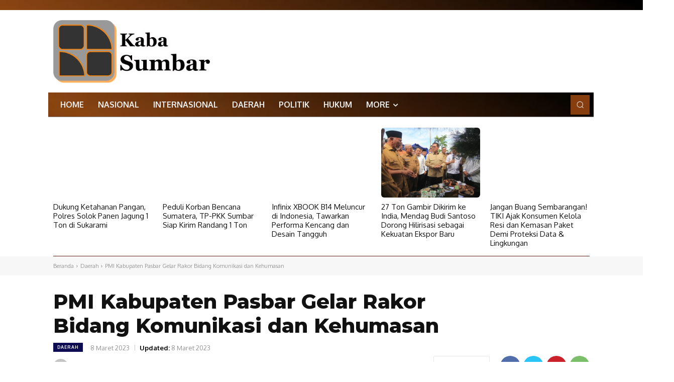

--- FILE ---
content_type: text/html; charset=utf-8
request_url: https://www.google.com/recaptcha/api2/aframe
body_size: 165
content:
<!DOCTYPE HTML><html><head><meta http-equiv="content-type" content="text/html; charset=UTF-8"></head><body><script nonce="r_uk8VPPy9xmpH-8L87aAA">/** Anti-fraud and anti-abuse applications only. See google.com/recaptcha */ try{var clients={'sodar':'https://pagead2.googlesyndication.com/pagead/sodar?'};window.addEventListener("message",function(a){try{if(a.source===window.parent){var b=JSON.parse(a.data);var c=clients[b['id']];if(c){var d=document.createElement('img');d.src=c+b['params']+'&rc='+(localStorage.getItem("rc::a")?sessionStorage.getItem("rc::b"):"");window.document.body.appendChild(d);sessionStorage.setItem("rc::e",parseInt(sessionStorage.getItem("rc::e")||0)+1);localStorage.setItem("rc::h",'1769035598320');}}}catch(b){}});window.parent.postMessage("_grecaptcha_ready", "*");}catch(b){}</script></body></html>